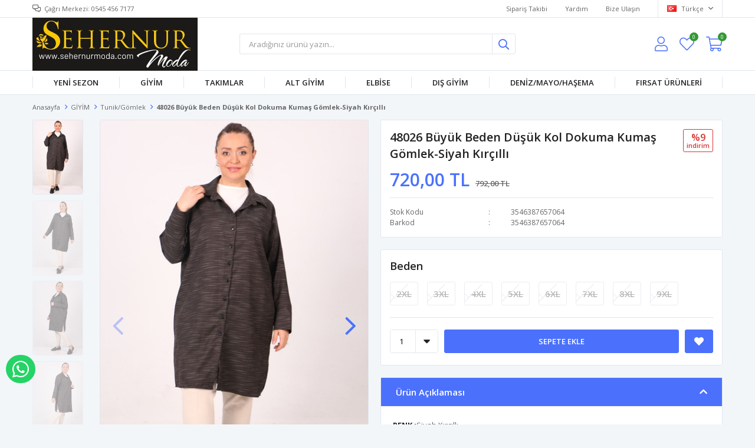

--- FILE ---
content_type: text/html; charset=utf-8
request_url: https://www.sehernurmoda.com/48026-buyuk-beden-dusuk-kol-dokuma-kumas-gomlek-siyah-kircilli-31651/
body_size: 15230
content:
<!DOCTYPE html>
<html lang="tr">
<head>
    <title>SEHERNUR MODA48026 B&#xFC;y&#xFC;k Beden D&#xFC;&#x15F;&#xFC;k Kol Dokuma Kuma&#x15F; G&#xF6;mlek-Siyah K&#x131;r&#xE7;&#x131;ll&#x131;</title>
    <meta http-equiv="Content-type" content="text/html;charset=UTF-8" />
    <meta name="description" content="Arad&#x131;&#x11F;&#x131;n&#x131;z b&#xFC;y&#xFC;k beden &#xFC;r&#xFC;nleri bulabilece&#x11F;iniz, an&#x131;nda sipari&#x15F; verip h&#x131;zl&#x131; teslim alabilece&#x11F;iniz g&#xFC;venli ve kaliteli bir hizmeti ilke edinmi&#x15F; marka olarak hizmetinizdeyiz." />
    <meta name="keywords" content="b&#xFC;y&#xFC;k beden tunik, b&#xFC;y&#xFC;k beden ferace, b&#xFC;y&#xFC;k beden pantolon, b&#xFC;y&#xFC;k beden bayan, bayan b&#xFC;y&#xFC;k beden" />
    <meta name="viewport" content="width=device-width, initial-scale=1, shrink-to-fit=no, user-scalable=no">
    <link rel="shortcut icon" href="/favicon.ico">

    <meta name="robots" content="index, follow">
    <meta property="og:type" content="product" />
<meta property="og:title" content="48026 B&#xFC;y&#xFC;k Beden D&#xFC;&#x15F;&#xFC;k Kol Dokuma Kuma&#x15F; G&#xF6;mlek-Siyah K&#x131;r&#xE7;&#x131;ll&#x131;" />
<meta property="og:description" content="" />
<meta property="og:image" content="https://www.sehernurmoda.com/i/l/013/0133889_48026-buyuk-beden-dusuk-kol-dokuma-kumas-gomlek-siyah-kircilli.jpeg" />
<meta property="og:image:url" content="https://www.sehernurmoda.com/i/l/013/0133889_48026-buyuk-beden-dusuk-kol-dokuma-kumas-gomlek-siyah-kircilli.jpeg" />
<meta property="og:url" content="https://www.sehernurmoda.com/48026-buyuk-beden-dusuk-kol-dokuma-kumas-gomlek-siyah-kircilli-31651/" />
<meta property="og:site_name" content="SEHERNUR MODA" />
<meta property="twitter:card" content="summary" />
<meta property="twitter:site" content="SEHERNUR MODA" />
<meta property="twitter:title" content="48026 B&#xFC;y&#xFC;k Beden D&#xFC;&#x15F;&#xFC;k Kol Dokuma Kuma&#x15F; G&#xF6;mlek-Siyah K&#x131;r&#xE7;&#x131;ll&#x131;" />
<meta property="twitter:description" content="" />
<meta property="twitter:image" content="https://www.sehernurmoda.com/i/l/013/0133889_48026-buyuk-beden-dusuk-kol-dokuma-kumas-gomlek-siyah-kircilli.jpeg" />
<meta property="twitter:url" content="https://www.sehernurmoda.com/48026-buyuk-beden-dusuk-kol-dokuma-kumas-gomlek-siyah-kircilli-31651/" />

    
    <link href="/Themes/Default/Content/css/global.min.css?v=24010101" rel="stylesheet" type="text/css" />
<link href="https://fonts.googleapis.com/css?family=Open+Sans:300,400,600,700&display=swap?v=24010101" rel="stylesheet" type="text/css" />
<link href="/Themes/Default/Content/css/pages/product-simple.min.css?v=24010101" rel="stylesheet" type="text/css" />
<link href="/Themes/Default/Content/css/components/header.min.css?v=24010101" rel="stylesheet" type="text/css" />
<link href="/Themes/Default/Content/css/components/mobile-menu.min.css?v=24010101" rel="stylesheet" type="text/css" />
<link href="/Themes/Default/Content/css/components/menu.min.css?v=24010101" rel="stylesheet" type="text/css" />

    
    <script src="/lib/jquery/jquery-3.6.0.min.js?v=24010101" type="text/javascript"></script>

    <meta name="facebook-domain-verification" content="sgmsxakhv7gsq6l1zk1aqh9olad0y2" />
<meta name="facebook-domain-verification" content="dm0ka9dxaxbpubcwx4vwrdstel4xjs" />
<meta name="google-site-verification" content="9o8tSpCo7lHE0Dv3uczQZ7xsxxhWKjKDnqwwuwGvUVo" />
<!-- Global site tag (gtag.js) - Google Analytics -->
<script async src='https://www.googletagmanager.com/gtag/js?id=UA-215968088-1'></script>
<script>
    window.dataLayer = window.dataLayer || [];
    function gtag(){dataLayer.push(arguments);}
    gtag('js', new Date());

    gtag('config', 'UA-215968088-1');
    
    
</script>

<!-- Facebook Pixel Code -->
<script>
  !function(f,b,e,v,n,t,s)
  {if(f.fbq)return;n=f.fbq=function(){n.callMethod?
  n.callMethod.apply(n,arguments):n.queue.push(arguments)};
  if(!f._fbq)f._fbq=n;n.push=n;n.loaded=!0;n.version='2.0';
  n.queue=[];t=b.createElement(e);t.async=!0;
  t.src=v;s=b.getElementsByTagName(e)[0];
  s.parentNode.insertBefore(t,s)}(window, document,'script',
  'https://connect.facebook.net/en_US/fbevents.js');
  fbq('init', '592990491766754',{'external_id': '3221e157-6185-4f66-9245-d21ee9070622'});
  fbq('track', 'PageView');
  fbq('track', 'ViewContent', {
                content_name: '48026 Büyük Beden Düşük Kol Dokuma Kumaş Gömlek-Siyah Kırçıllı',
                content_category: 'GİYİM - Tunik/Gömlek',
                content_ids: ['31651'],
                content_type: 'product',
                value: 720.00,
                currency: 'TRY'
            }, {eventID: '2026012409_3221e157-6185-4f66-9245-d21ee9070622_ViewContent_31651'});
</script>
<!-- End Facebook Pixel Code -->


    <link rel="canonical" href="https://www.sehernurmoda.com/48026-buyuk-beden-dusuk-kol-dokuma-kumas-gomlek-siyah-kircilli-31651/" />

    

</head>
<body>
    <input name="__RequestVerificationToken" type="hidden" value="CfDJ8Df1gPeV3BpFvz52ALjHeTKHJkh46khIELbTV_2PU2l-HGtKp3p6fezzG5njViZIP0fUN7a2ZjKXOdqRzAY__taL3gpRfHwzi8oOV35E8dGdd4N_dT1BfZipOs7uSjGLpRmlnP9_kryFWt9CBqsfq30" />
    

<div class="header">
    <div class="header-top">
        <div class="header-top-container">
            <span class="info">Çağrı Merkezi: 0545 456 7177</span>
            <div class="header-top-links">
                <a href="/siparis-takibi/">Sipariş Takibi</a>
                <a href="/yardim/">Yardım</a>
                <a href="/bize-ulasin/">Bize Ulaşın</a>
                <div class="languageSelector dropdown-wrapper">
                    <span class="dropdown-toggle">
                        <img alt="T&#xFC;rk&#xE7;e" src="/i/f/tr.png">
                        T&#xFC;rk&#xE7;e
                    </span>
                    <ul class="dropdown-menu">
                        
<div class="language-list">
    <ul>
    </ul>
</div>

                        
<div class="country-selector">
    <span>Teslimat Ülkesi :</span>
        <select id="countryid" name="countryid" onchange="change_country(this.value);"><option selected="selected" value="https://www.sehernurmoda.com/ulke-degistir/79/?returnurl=%2F48026-buyuk-beden-dusuk-kol-dokuma-kumas-gomlek-siyah-kircilli-31651%2F">T&#xFC;rkiye</option>
</select>
</div>


                    </ul>
                </div>
            </div>
        </div>
    </div>
    <div class="header-main">
        <div class="header-main-container">
            <div class="header-mobile-menu dropdown-wrapper">
                <span class="mobile-menu-open dropdown-toggle"></span>
                <div class="mobile-menu dropdown-menu">
    <div class="mobile-menu-header">
        <span id="headerData" data-menu="main-menu">Tüm Kategoriler</span>
        <span class="dropdown-close"></span>
    </div>
    <ul>
        

<li data-menu="1">

        <a href="/yeni-urunler/" title="YEN&#x130; SEZON ">
            YEN&#x130; SEZON 
        </a>
</li>



<li data-menu="3">

        <span>
            G&#x130;Y&#x130;M
        </span>
        <ul>


<li data-menu="10">

        <a href="/tunik/" title="Tunik/G&#xF6;mlek">
            Tunik/G&#xF6;mlek
        </a>
</li>



<li data-menu="12">

        <a href="/yelek/" title="Yelek">
            Yelek
        </a>
</li>



<li data-menu="17">

        <a href="/body/" title="Body">
            Body
        </a>
</li>



<li data-menu="42">

        <a href="/sweat/" title="Sweat">
            Sweat
        </a>
</li>



<li data-menu="16">

        <a href="/tisort/" title="Ti&#x15F;&#xF6;rt">
            Ti&#x15F;&#xF6;rt
        </a>
</li>

            <li>
                <a href="/giyim/" title="G&#x130;Y&#x130;M">
                    Tümünü İncele
                </a>
            </li>
        </ul>
</li>



<li data-menu="6">

        <span>
            TAKIMLAR
        </span>
        <ul>


<li data-menu="13">

        <a href="/pantolonlu-takim/" title="Pantolonlu Tak&#x131;m">
            Pantolonlu Tak&#x131;m
        </a>
</li>



<li data-menu="14">

        <a href="/uclu-takim/" title="&#xDC;&#xE7;l&#xFC; Tak&#x131;m">
            &#xDC;&#xE7;l&#xFC; Tak&#x131;m
        </a>
</li>



<li data-menu="15">

        <a href="/yelekli-takim/" title="&#x130;&#xE7;li - D&#x131;&#x15F;l&#x131; Tak&#x131;m">
            &#x130;&#xE7;li - D&#x131;&#x15F;l&#x131; Tak&#x131;m
        </a>
</li>



<li data-menu="23">

        <a href="/esofman-takimi-2/" title="E&#x15F;ofman Tak&#x131;m&#x131;">
            E&#x15F;ofman Tak&#x131;m&#x131;
        </a>
</li>



<li data-menu="24">

        <a href="/elbiseli-takim/" title="Elbiseli Tak&#x131;m">
            Elbiseli Tak&#x131;m
        </a>
</li>



<li data-menu="25">

        <a href="/pijama-takimi/" title="Pijama Tak&#x131;m&#x131;">
            Pijama Tak&#x131;m&#x131;
        </a>
</li>

            <li>
                <a href="/takimlar/" title="TAKIMLAR">
                    Tümünü İncele
                </a>
            </li>
        </ul>
</li>



<li data-menu="9">

        <span>
            ALT G&#x130;Y&#x130;M
        </span>
        <ul>


<li data-menu="26">

        <a href="/pantolon-2/" title="Pantolon">
            Pantolon
        </a>
</li>



<li data-menu="27">

        <a href="/esofman-alti/" title="E&#x15F;ofman Alt&#x131;">
            E&#x15F;ofman Alt&#x131;
        </a>
</li>



<li data-menu="28">

        <a href="/tayt/" title="Tayt">
            Tayt
        </a>
</li>



<li data-menu="29">

        <a href="/etek/" title="Etek">
            Etek
        </a>
</li>

            <li>
                <a href="" title="ALT G&#x130;Y&#x130;M">
                    Tümünü İncele
                </a>
            </li>
        </ul>
</li>



<li data-menu="5">

        <span>
            ELB&#x130;SE
        </span>
        <ul>


<li data-menu="30">

        <a href="/elbise/" title="Elbise">
            Elbise
        </a>
</li>



<li data-menu="31">

        <a href="/abiye-2/" title="Abiye">
            Abiye
        </a>
</li>



<li data-menu="33">

        <a href="/abiye-takim/" title="Abiye Tak&#x131;m">
            Abiye Tak&#x131;m
        </a>
</li>

            <li>
                <a href="/abiye/" title="ELB&#x130;SE">
                    Tümünü İncele
                </a>
            </li>
        </ul>
</li>



<li data-menu="4">

        <span>
            DI&#x15E; G&#x130;Y&#x130;M
        </span>
        <ul>


<li data-menu="7">

        <a href="/kap/" title="Kap/Kaban">
            Kap/Kaban
        </a>
</li>



<li data-menu="18">

        <a href="/pardesuferace/" title="Pardes&#xFC;/Ferace">
            Pardes&#xFC;/Ferace
        </a>
</li>



<li data-menu="19">

        <a href="/hirkaceket/" title="H&#x131;rka/Ceket">
            H&#x131;rka/Ceket
        </a>
</li>



<li data-menu="21">

        <a href="/trenckot/" title="Tren&#xE7;kot">
            Tren&#xE7;kot
        </a>
</li>



<li data-menu="22">

        <a href="/pancosal/" title="Pan&#xE7;o/&#x15E;al">
            Pan&#xE7;o/&#x15E;al
        </a>
</li>

            <li>
                <a href="/dis-giyim-2/" title="DI&#x15E; G&#x130;Y&#x130;M">
                    Tümünü İncele
                </a>
            </li>
        </ul>
</li>



<li data-menu="43">

        <a href="/denizmayohasema/" title="DEN&#x130;Z/MAYO/HA&#x15E;EMA">
            DEN&#x130;Z/MAYO/HA&#x15E;EMA
        </a>
</li>



<li data-menu="32">

        <a href="/firsa-urunleri/" title="FIRSAT &#xDC;R&#xDC;NLER&#x130;">
            FIRSAT &#xDC;R&#xDC;NLER&#x130;
        </a>
</li>

    </ul>
</div>


            </div>
            <div class="header-logo">
                <a href="/">
    <img title="SEHERNUR MODA" alt="SEHERNUR MODA" src="/logo.png" style="max-width: 280px; max-height: 90px;">
</a>
            </div>
            <div class="header-search">
                
<form method="get" class="small-search-box-form-559156382" action="/arama/">
    <input class="input"
           onkeyup="SearchKeyup(this, event)"
           onkeydown="SearchKeyDown(this, event)"
           autocomplete="off"
           name="q"
           type="text"
           placeholder="Aradığınız ürünü yazın...">

    <button class="button-search" type="submit"></button>

    <div class="search-results"></div>

        
</form>



            </div>
            <div class="header-links">
                <div class="button-search dropdown-wrapper">
                    <span class="dropdown-toggle">
                    </span>
                    <div class="dropdown-menu">
                        <div class="dropdown-header">
                            <span class="title">Arama</span>
                            <span class="dropdown-close"></span>
                        </div>
                        
<form method="get" class="small-search-box-form-979714552" action="/arama/">
    <input class="input"
           onkeyup="SearchKeyup(this, event)"
           onkeydown="SearchKeyDown(this, event)"
           autocomplete="off"
           name="q"
           type="text"
           placeholder="Aradığınız ürünü yazın...">

    <button class="button-search" type="submit"></button>

    <div class="search-results"></div>

        
</form>



                    </div>
                </div>
                

                <div class="button-user dropdown-wrapper">
                    <span class="dropdown-toggle">
                        Hesabım
                        <span class="qty-bubble selected-lang">tr</span>
                    </span>
                    <div class="user-nav dropdown-menu">
                        <div class="dropdown-header">
    <span class="title">Hesabım</span>
    <span class="dropdown-close"></span>
</div>
<div class="dropdown-menu-contents">

        <a class="userlink-login" href="/kullanici-giris/">
            Giriş Yap
        </a>
        <a class="userlink-register" href="/kullanici-kayit/">
            Üye Ol
        </a>
        <a class="userlink-wishlist" href="/favorilerim/">
            Favorilerim
        </a>
        <a class="userlink-ordertracking" href="/siparis-takibi/">
            Sipariş Takibi
        </a>
    </div>
                        <div class="nav-bottom">
                            
<div class="language-list">
    <ul>
    </ul>
</div>

                            
<div class="country-selector">
    <span>Teslimat Ülkesi :</span>
        <select id="countryid" name="countryid" onchange="change_country(this.value);"><option selected="selected" value="https://www.sehernurmoda.com/ulke-degistir/79/?returnurl=%2F48026-buyuk-beden-dusuk-kol-dokuma-kumas-gomlek-siyah-kircilli-31651%2F">T&#xFC;rkiye</option>
</select>
</div>


                        </div>
                    </div>
                </div>
                
<div class="button-wishlist">
    <a href="/favorilerim/">
        Favorilerim
        <span class="qty-bubble qty-wishlist">0</span>
    </a>
</div>

<div class="button-cart dropdown-wrapper">
    <span class="dropdown-toggle">
        Alışveriş Sepetim
        <span class="qty-bubble qty-cart">0</span>
    </span>
    <div class="flyout-cart-wrapper dropdown-menu">
    </div>
</div>

<script>
    $(document).ready(function () {
        $('.button-cart.dropdown-wrapper').click(function () {
            if ($('.flyout-cart-wrapper.dropdown-menu').html().trim().length == 0) {
                $(".flyout-cart-wrapper").html('Lütfen Bekleyin...');
                var postData = {};
                addAntiForgeryToken(postData);
                $.ajax({
                      cache: false,
                      type: "POST",
                      data: postData,
                      url: '/sepet-getir/',
                      success: function (result) { $(".flyout-cart-wrapper").html(result); }
                });
            }
        });
    });
</script>
            </div>

        </div>
    </div>
    <div class="header-menu">
        <div class="header-menu-container">
            
<ul>
    
<li class="one-level  ">
    <a href="/yeni-urunler/" target="_self" style="font-weight: bold; font-style: normal;">
        YEN&#x130; SEZON 
    </a>
</li>


<li class="one-level  has-sub">
    <a href="/giyim/" target="_self" style="font-weight: bold; font-style: normal;">
        G&#x130;Y&#x130;M
    </a>
            <ul>

<li class="one-level  ">
    <a href="/tunik/" target="_self" style="font-weight: normal; font-style: normal;">
        Tunik/G&#xF6;mlek
    </a>
</li>


<li class="one-level  ">
    <a href="/yelek/" target="_self" style="font-weight: normal; font-style: normal;">
        Yelek
    </a>
</li>


<li class="one-level  ">
    <a href="/body/" target="_self" style="font-weight: normal; font-style: normal;">
        Body
    </a>
</li>


<li class="one-level  ">
    <a href="/sweat/" target="_self" style="font-weight: normal; font-style: normal;">
        Sweat
    </a>
</li>


<li class="one-level  ">
    <a href="/tisort/" target="_self" style="font-weight: normal; font-style: normal;">
        Ti&#x15F;&#xF6;rt
    </a>
</li>

            </ul>
</li>


<li class="one-level  has-sub">
    <a href="/takimlar/" target="_self" style="font-weight: normal; font-style: normal;">
        TAKIMLAR
    </a>
            <ul>

<li class="one-level  ">
    <a href="/pantolonlu-takim/" target="_self" style="font-weight: normal; font-style: normal;">
        Pantolonlu Tak&#x131;m
    </a>
</li>


<li class="one-level  ">
    <a href="/uclu-takim/" target="_self" style="font-weight: normal; font-style: normal;">
        &#xDC;&#xE7;l&#xFC; Tak&#x131;m
    </a>
</li>


<li class="one-level  ">
    <a href="/yelekli-takim/" target="_self" style="font-weight: normal; font-style: normal;">
        &#x130;&#xE7;li - D&#x131;&#x15F;l&#x131; Tak&#x131;m
    </a>
</li>


<li class="one-level  ">
    <a href="/esofman-takimi-2/" target="_self" style="font-weight: normal; font-style: normal;">
        E&#x15F;ofman Tak&#x131;m&#x131;
    </a>
</li>


<li class="one-level  ">
    <a href="/elbiseli-takim/" target="_self" style="font-weight: normal; font-style: normal;">
        Elbiseli Tak&#x131;m
    </a>
</li>


<li class="one-level  ">
    <a href="/pijama-takimi/" target="_self" style="font-weight: normal; font-style: normal;">
        Pijama Tak&#x131;m&#x131;
    </a>
</li>

            </ul>
</li>


<li class="one-level  has-sub">
    <a href="" target="_self" style="font-weight: normal; font-style: normal;">
        ALT G&#x130;Y&#x130;M
    </a>
            <ul>

<li class="one-level  ">
    <a href="/pantolon-2/" target="_self" style="font-weight: normal; font-style: normal;">
        Pantolon
    </a>
</li>


<li class="one-level  ">
    <a href="/esofman-alti/" target="_self" style="font-weight: normal; font-style: normal;">
        E&#x15F;ofman Alt&#x131;
    </a>
</li>


<li class="one-level  ">
    <a href="/tayt/" target="_self" style="font-weight: normal; font-style: normal;">
        Tayt
    </a>
</li>


<li class="one-level  ">
    <a href="/etek/" target="_self" style="font-weight: normal; font-style: normal;">
        Etek
    </a>
</li>

            </ul>
</li>


<li class="one-level  has-sub">
    <a href="/abiye/" target="_self" style="font-weight: normal; font-style: normal;">
        ELB&#x130;SE
    </a>
            <ul>

<li class="one-level  ">
    <a href="/elbise/" target="_self" style="font-weight: normal; font-style: normal;">
        Elbise
    </a>
</li>


<li class="one-level  ">
    <a href="/abiye-2/" target="_self" style="font-weight: normal; font-style: normal;">
        Abiye
    </a>
</li>


<li class="one-level  ">
    <a href="/abiye-takim/" target="_self" style="font-weight: normal; font-style: normal;">
        Abiye Tak&#x131;m
    </a>
</li>

            </ul>
</li>


<li class="one-level  has-sub">
    <a href="/dis-giyim-2/" target="_self" style="font-weight: normal; font-style: normal;">
        DI&#x15E; G&#x130;Y&#x130;M
    </a>
            <ul>

<li class="one-level  ">
    <a href="/kap/" target="_self" style="font-weight: normal; font-style: normal;">
        Kap/Kaban
    </a>
</li>


<li class="one-level  ">
    <a href="/pardesuferace/" target="_self" style="font-weight: normal; font-style: normal;">
        Pardes&#xFC;/Ferace
    </a>
</li>


<li class="one-level  ">
    <a href="/hirkaceket/" target="_self" style="font-weight: normal; font-style: normal;">
        H&#x131;rka/Ceket
    </a>
</li>


<li class="one-level  ">
    <a href="/trenckot/" target="_self" style="font-weight: normal; font-style: normal;">
        Tren&#xE7;kot
    </a>
</li>


<li class="one-level  ">
    <a href="/pancosal/" target="_self" style="font-weight: normal; font-style: normal;">
        Pan&#xE7;o/&#x15E;al
    </a>
</li>

            </ul>
</li>


<li class="one-level  ">
    <a href="/denizmayohasema/" target="_self" style="font-weight: normal; font-style: normal;">
        DEN&#x130;Z/MAYO/HA&#x15E;EMA
    </a>
</li>


<li class="one-level  ">
    <a href="/firsa-urunleri/" target="_self" style="font-weight: normal; font-style: normal;">
        FIRSAT &#xDC;R&#xDC;NLER&#x130;
    </a>
</li>

</ul>



        </div>
    </div>
</div>





<div class="product-details-page">
    <form method="post" id="product-details-form" action="/48026-buyuk-beden-dusuk-kol-dokuma-kumas-gomlek-siyah-kircilli-31651/">
        <div class="breadcrumb-container">
    <div class="breadcrumb">
        <ul itemscope itemtype="http://schema.org/BreadcrumbList">
            <li>
                <span>
                    <a href="/">
                        <span>Anasayfa</span>
                    </a>
                </span>
                <span class="delimiter">></span>
            </li>
                            <li itemprop="itemListElement" itemscope itemtype="http://schema.org/ListItem">
                    <a href="/giyim/" itemprop="item">
                        <span itemprop="name">G&#x130;Y&#x130;M</span>
                    </a>
                    <span class="delimiter">></span>
                    <meta itemprop="position" content="1" />
                </li>
                <li itemprop="itemListElement" itemscope itemtype="http://schema.org/ListItem">
                    <a href="/tunik/" itemprop="item">
                        <span itemprop="name">Tunik/G&#xF6;mlek</span>
                    </a>
                    <span class="delimiter">></span>
                    <meta itemprop="position" content="2" />
                </li>

            <li itemprop="itemListElement" itemscope itemtype="http://schema.org/ListItem">
                <strong class="current-item" itemprop="name">48026 B&#xFC;y&#xFC;k Beden D&#xFC;&#x15F;&#xFC;k Kol Dokuma Kuma&#x15F; G&#xF6;mlek-Siyah K&#x131;r&#xE7;&#x131;ll&#x131;</strong>
                <span itemprop="item" itemscope itemtype="http://schema.org/Thing"
                      id="/48026-buyuk-beden-dusuk-kol-dokuma-kumas-gomlek-siyah-kircilli-31651/">
                </span>
                <meta itemprop="position" content="3" />
            </li>
        </ul>
    </div>
</div>
        <div class="product-details-container" itemscope itemtype="http://schema.org/Product" data-productid="31651">
            <div class="gallery gallery-fixed">
    <div class="product-slider product-slider-inner left">
            <div class="swiper-master gallery-thumbs">
                <div class="swiper-wrapper">
                                            <div class="swiper-slide"><img itemprop="image" src="https://www.sehernurmoda.com/i/l/013/0133889_48026-buyuk-beden-dusuk-kol-dokuma-kumas-gomlek-siyah-kircilli.jpeg" alt="48026 B&#xFC;y&#xFC;k Beden D&#xFC;&#x15F;&#xFC;k Kol Dokuma Kuma&#x15F; G&#xF6;mlek-Siyah K&#x131;r&#xE7;&#x131;ll&#x131;" title="48026 B&#xFC;y&#xFC;k Beden D&#xFC;&#x15F;&#xFC;k Kol Dokuma Kuma&#x15F; G&#xF6;mlek-Siyah K&#x131;r&#xE7;&#x131;ll&#x131;" /></div>
                        <div class="swiper-slide"><img itemprop="image" src="https://www.sehernurmoda.com/i/l/013/0133880_48026-buyuk-beden-dusuk-kol-dokuma-kumas-gomlek-siyah-kircilli.jpeg" alt="48026 B&#xFC;y&#xFC;k Beden D&#xFC;&#x15F;&#xFC;k Kol Dokuma Kuma&#x15F; G&#xF6;mlek-Siyah K&#x131;r&#xE7;&#x131;ll&#x131;" title="48026 B&#xFC;y&#xFC;k Beden D&#xFC;&#x15F;&#xFC;k Kol Dokuma Kuma&#x15F; G&#xF6;mlek-Siyah K&#x131;r&#xE7;&#x131;ll&#x131;" /></div>
                        <div class="swiper-slide"><img itemprop="image" src="https://www.sehernurmoda.com/i/l/013/0133885_48026-buyuk-beden-dusuk-kol-dokuma-kumas-gomlek-siyah-kircilli.jpeg" alt="48026 B&#xFC;y&#xFC;k Beden D&#xFC;&#x15F;&#xFC;k Kol Dokuma Kuma&#x15F; G&#xF6;mlek-Siyah K&#x131;r&#xE7;&#x131;ll&#x131;" title="48026 B&#xFC;y&#xFC;k Beden D&#xFC;&#x15F;&#xFC;k Kol Dokuma Kuma&#x15F; G&#xF6;mlek-Siyah K&#x131;r&#xE7;&#x131;ll&#x131;" /></div>
                        <div class="swiper-slide"><img itemprop="image" src="https://www.sehernurmoda.com/i/l/013/0133874_48026-buyuk-beden-dusuk-kol-dokuma-kumas-gomlek-siyah-kircilli.jpeg" alt="48026 B&#xFC;y&#xFC;k Beden D&#xFC;&#x15F;&#xFC;k Kol Dokuma Kuma&#x15F; G&#xF6;mlek-Siyah K&#x131;r&#xE7;&#x131;ll&#x131;" title="48026 B&#xFC;y&#xFC;k Beden D&#xFC;&#x15F;&#xFC;k Kol Dokuma Kuma&#x15F; G&#xF6;mlek-Siyah K&#x131;r&#xE7;&#x131;ll&#x131;" /></div>
                        <div class="swiper-slide"><img itemprop="image" src="https://www.sehernurmoda.com/i/l/013/0133883_48026-buyuk-beden-dusuk-kol-dokuma-kumas-gomlek-siyah-kircilli.jpeg" alt="48026 B&#xFC;y&#xFC;k Beden D&#xFC;&#x15F;&#xFC;k Kol Dokuma Kuma&#x15F; G&#xF6;mlek-Siyah K&#x131;r&#xE7;&#x131;ll&#x131;" title="48026 B&#xFC;y&#xFC;k Beden D&#xFC;&#x15F;&#xFC;k Kol Dokuma Kuma&#x15F; G&#xF6;mlek-Siyah K&#x131;r&#xE7;&#x131;ll&#x131;" /></div>
                </div>
            </div>
            <div class="swiper-master gallery-top">
                

                <div class="swiper-wrapper">
                                            <div class="swiper-slide">
                            <a data-fancybox="gallery" href="https://www.sehernurmoda.com/i/l/013/0133889_48026-buyuk-beden-dusuk-kol-dokuma-kumas-gomlek-siyah-kircilli.jpeg"> <img src="https://www.sehernurmoda.com/i/l/013/0133889_48026-buyuk-beden-dusuk-kol-dokuma-kumas-gomlek-siyah-kircilli.jpeg" alt="48026 B&#xFC;y&#xFC;k Beden D&#xFC;&#x15F;&#xFC;k Kol Dokuma Kuma&#x15F; G&#xF6;mlek-Siyah K&#x131;r&#xE7;&#x131;ll&#x131;" title="48026 B&#xFC;y&#xFC;k Beden D&#xFC;&#x15F;&#xFC;k Kol Dokuma Kuma&#x15F; G&#xF6;mlek-Siyah K&#x131;r&#xE7;&#x131;ll&#x131;" /></a>
                        </div>
                        <div class="swiper-slide">
                            <a data-fancybox="gallery" href="https://www.sehernurmoda.com/i/l/013/0133880_48026-buyuk-beden-dusuk-kol-dokuma-kumas-gomlek-siyah-kircilli.jpeg"> <img src="https://www.sehernurmoda.com/i/l/013/0133880_48026-buyuk-beden-dusuk-kol-dokuma-kumas-gomlek-siyah-kircilli.jpeg" alt="48026 B&#xFC;y&#xFC;k Beden D&#xFC;&#x15F;&#xFC;k Kol Dokuma Kuma&#x15F; G&#xF6;mlek-Siyah K&#x131;r&#xE7;&#x131;ll&#x131;" title="48026 B&#xFC;y&#xFC;k Beden D&#xFC;&#x15F;&#xFC;k Kol Dokuma Kuma&#x15F; G&#xF6;mlek-Siyah K&#x131;r&#xE7;&#x131;ll&#x131;" /></a>
                        </div>
                        <div class="swiper-slide">
                            <a data-fancybox="gallery" href="https://www.sehernurmoda.com/i/l/013/0133885_48026-buyuk-beden-dusuk-kol-dokuma-kumas-gomlek-siyah-kircilli.jpeg"> <img src="https://www.sehernurmoda.com/i/l/013/0133885_48026-buyuk-beden-dusuk-kol-dokuma-kumas-gomlek-siyah-kircilli.jpeg" alt="48026 B&#xFC;y&#xFC;k Beden D&#xFC;&#x15F;&#xFC;k Kol Dokuma Kuma&#x15F; G&#xF6;mlek-Siyah K&#x131;r&#xE7;&#x131;ll&#x131;" title="48026 B&#xFC;y&#xFC;k Beden D&#xFC;&#x15F;&#xFC;k Kol Dokuma Kuma&#x15F; G&#xF6;mlek-Siyah K&#x131;r&#xE7;&#x131;ll&#x131;" /></a>
                        </div>
                        <div class="swiper-slide">
                            <a data-fancybox="gallery" href="https://www.sehernurmoda.com/i/l/013/0133874_48026-buyuk-beden-dusuk-kol-dokuma-kumas-gomlek-siyah-kircilli.jpeg"> <img src="https://www.sehernurmoda.com/i/l/013/0133874_48026-buyuk-beden-dusuk-kol-dokuma-kumas-gomlek-siyah-kircilli.jpeg" alt="48026 B&#xFC;y&#xFC;k Beden D&#xFC;&#x15F;&#xFC;k Kol Dokuma Kuma&#x15F; G&#xF6;mlek-Siyah K&#x131;r&#xE7;&#x131;ll&#x131;" title="48026 B&#xFC;y&#xFC;k Beden D&#xFC;&#x15F;&#xFC;k Kol Dokuma Kuma&#x15F; G&#xF6;mlek-Siyah K&#x131;r&#xE7;&#x131;ll&#x131;" /></a>
                        </div>
                        <div class="swiper-slide">
                            <a data-fancybox="gallery" href="https://www.sehernurmoda.com/i/l/013/0133883_48026-buyuk-beden-dusuk-kol-dokuma-kumas-gomlek-siyah-kircilli.jpeg"> <img src="https://www.sehernurmoda.com/i/l/013/0133883_48026-buyuk-beden-dusuk-kol-dokuma-kumas-gomlek-siyah-kircilli.jpeg" alt="48026 B&#xFC;y&#xFC;k Beden D&#xFC;&#x15F;&#xFC;k Kol Dokuma Kuma&#x15F; G&#xF6;mlek-Siyah K&#x131;r&#xE7;&#x131;ll&#x131;" title="48026 B&#xFC;y&#xFC;k Beden D&#xFC;&#x15F;&#xFC;k Kol Dokuma Kuma&#x15F; G&#xF6;mlek-Siyah K&#x131;r&#xE7;&#x131;ll&#x131;" /></a>
                        </div>
                </div>
                    <div class="swiper-button-next swiper-button-white"></div>
                    <div class="swiper-button-prev swiper-button-white"></div>
            </div>
    </div>
</div>

            <div class="overview">
                <div class="overview-head">
                    <div class="product-name">
                        <h1 itemprop="name">48026 B&#xFC;y&#xFC;k Beden D&#xFC;&#x15F;&#xFC;k Kol Dokuma Kuma&#x15F; G&#xF6;mlek-Siyah K&#x131;r&#xE7;&#x131;ll&#x131;</h1>
                    </div>
                    <div class="prices">

<div class="product-price" itemprop="offers" itemscope itemtype="http://schema.org/Offer">
        <div class="product-price">
            <span itemprop="price" content="720.00" class="price-value-31651">
                720,00 TL
            </span>
        </div>
            <div class="product-old-price">
                <span>792,00 TL</span>
                    <div class="discount-label">
        <span class="discount-percentage">%9</span>
        <span> İNDİRİM</span>
    </div>

            </div>

        <meta itemprop="priceCurrency" content="TRY" />
</div>
                        
                    </div>
                    <div class="details">
                        
    <div class="sku" >
        <span class="label">Stok Kodu</span>
        <span class="value" itemprop="sku" id="sku-31651">3546387657064</span>
    </div>
    <div class="gtin" >
        <span class="label">Barkod</span>
        <span class="value" itemprop="gtin13" id="gtin-31651">3546387657064</span>
    </div>

                        
                        

    <link itemprop="availability" href="https://schema.org/OutOfStock" />

                        
<div class="delivery-date" style="display:none;">
    <span class="label">Tahmini Kargo Süresi</span>
    <span class="value" id="delivery-date-value-31651"></span>
</div>


                        

                    </div>
                </div>
                


                
                <div class="attributes">


        <div class="attribute-item">

            <div class="attribute-label" id="product_attribute_label_36644">
                <label class="text-prompt">
                    Beden
                </label>
                    <span class="required"></span>
                            </div>
            <div class="attribute-input" id="product_attribute_input_36644">
                            <ul class="radio-list">
                                                                    <li>
                                        <input id="product_attribute_36644_196514" type="radio" name="product_attribute_36644" data-qty="1,0000" data-prc="" value="196514" data-oos="True" data-combinationId="195289"
                                                disabled=True />
                                        <label for="product_attribute_36644_196514" class="attribute-value-out-of-stock">2XL</label>
                                    </li>
                                    <li>
                                        <input id="product_attribute_36644_196515" type="radio" name="product_attribute_36644" data-qty="0,0000" data-prc="" value="196515" data-oos="True" data-combinationId="195290"
                                                disabled=True />
                                        <label for="product_attribute_36644_196515" class="attribute-value-out-of-stock">3XL</label>
                                    </li>
                                    <li>
                                        <input id="product_attribute_36644_196516" type="radio" name="product_attribute_36644" data-qty="0,0000" data-prc="" value="196516" data-oos="True" data-combinationId="195291"
                                                disabled=True />
                                        <label for="product_attribute_36644_196516" class="attribute-value-out-of-stock">4XL</label>
                                    </li>
                                    <li>
                                        <input id="product_attribute_36644_196517" type="radio" name="product_attribute_36644" data-qty="0,0000" data-prc="" value="196517" data-oos="True" data-combinationId="195292"
                                                disabled=True />
                                        <label for="product_attribute_36644_196517" class="attribute-value-out-of-stock">5XL</label>
                                    </li>
                                    <li>
                                        <input id="product_attribute_36644_196518" type="radio" name="product_attribute_36644" data-qty="0,0000" data-prc="" value="196518" data-oos="True" data-combinationId="195293"
                                                disabled=True />
                                        <label for="product_attribute_36644_196518" class="attribute-value-out-of-stock">6XL</label>
                                    </li>
                                    <li>
                                        <input id="product_attribute_36644_196519" type="radio" name="product_attribute_36644" data-qty="0,0000" data-prc="" value="196519" data-oos="True" data-combinationId="195294"
                                                disabled=True />
                                        <label for="product_attribute_36644_196519" class="attribute-value-out-of-stock">7XL</label>
                                    </li>
                                    <li>
                                        <input id="product_attribute_36644_196520" type="radio" name="product_attribute_36644" data-qty="0,0000" data-prc="" value="196520" data-oos="True" data-combinationId="195295"
                                                disabled=True />
                                        <label for="product_attribute_36644_196520" class="attribute-value-out-of-stock">8XL</label>
                                    </li>
                                    <li>
                                        <input id="product_attribute_36644_196521" type="radio" name="product_attribute_36644" data-qty="0,0000" data-prc="" value="196521" data-oos="True" data-combinationId="195296"
                                                disabled=True />
                                        <label for="product_attribute_36644_196521" class="attribute-value-out-of-stock">9XL</label>
                                    </li>
                            </ul>
            </div>
        </div>
    

                    

                    <div class="buttons">
                            <div class="quantity-box">
        <div class="select">
            <select data-val="true" data-val-number="The field Products.Qty must be a number." data-val-required="The Products.Qty field is required." id="addtocart_31651_EnteredQuantity" name="addtocart_31651.EnteredQuantity">
                                    <option value="1">1</option>
                    <option value="2">2</option>
                    <option value="3">3</option>
                    <option value="4">4</option>
                    <option value="5">5</option>
                    <option value="6">6</option>
                    <option value="7">7</option>
                    <option value="8">8</option>
                    <option value="9">9</option>
                    <option value="10">10</option>
                    <option value="11">11</option>
                    <option value="12">12</option>
                    <option value="13">13</option>
                    <option value="14">14</option>
                    <option value="15">15</option>
                    <option value="16">16</option>
                    <option value="17">17</option>
                    <option value="18">18</option>
                    <option value="19">19</option>
                    <option value="20">20</option>
                    <option value="21">21</option>
                    <option value="22">22</option>
                    <option value="23">23</option>
                    <option value="24">24</option>
                    <option value="25">25</option>
                    <option value="26">26</option>
                    <option value="27">27</option>
                    <option value="28">28</option>
                    <option value="29">29</option>
                    <option value="30">30</option>
                    <option value="31">31</option>
                    <option value="32">32</option>
                    <option value="33">33</option>
                    <option value="34">34</option>
                    <option value="35">35</option>
                    <option value="36">36</option>
                    <option value="37">37</option>
                    <option value="38">38</option>
                    <option value="39">39</option>
                    <option value="40">40</option>
                    <option value="41">41</option>
                    <option value="42">42</option>
                    <option value="43">43</option>
                    <option value="44">44</option>
                    <option value="45">45</option>
                    <option value="46">46</option>
                    <option value="47">47</option>
                    <option value="48">48</option>
                    <option value="49">49</option>
                    <option value="50">50</option>
                    <option value="51">51</option>
                    <option value="52">52</option>
                    <option value="53">53</option>
                    <option value="54">54</option>
                    <option value="55">55</option>
                    <option value="56">56</option>
                    <option value="57">57</option>
                    <option value="58">58</option>
                    <option value="59">59</option>
                    <option value="60">60</option>
                    <option value="61">61</option>
                    <option value="62">62</option>
                    <option value="63">63</option>
                    <option value="64">64</option>
                    <option value="65">65</option>
                    <option value="66">66</option>
                    <option value="67">67</option>
                    <option value="68">68</option>
                    <option value="69">69</option>
                    <option value="70">70</option>
                    <option value="71">71</option>
                    <option value="72">72</option>
                    <option value="73">73</option>
                    <option value="74">74</option>
                    <option value="75">75</option>
                    <option value="76">76</option>
                    <option value="77">77</option>
                    <option value="78">78</option>
                    <option value="79">79</option>
                    <option value="80">80</option>
                    <option value="81">81</option>
                    <option value="82">82</option>
                    <option value="83">83</option>
                    <option value="84">84</option>
                    <option value="85">85</option>
                    <option value="86">86</option>
                    <option value="87">87</option>
                    <option value="88">88</option>
                    <option value="89">89</option>
                    <option value="90">90</option>
                    <option value="91">91</option>
                    <option value="92">92</option>
                    <option value="93">93</option>
                    <option value="94">94</option>
                    <option value="95">95</option>
                    <option value="96">96</option>
                    <option value="97">97</option>
                    <option value="98">98</option>
                    <option value="99">99</option>
                    <option value="100">100</option>
            </select>
        </div>
    </div>

                        
<div class="add-to-cart" id="addToCart">
    <button type="button" id="add-to-cart-button-31651" class="button add-to-cart-button" data-productid="31651" onclick="AjaxCart.addproducttocart_details('/sepete-ekle/urun/31651/', '#product-details-form', this);return false;">
        <span>Sepete Ekle</span>
    </button>
    
</div>

                        <div class="wishlist">
    <button class="add-to-wishlist-button" type="button" id="add-to-wishlist-button-31651" data-productid="31651" onclick="AjaxCart.addproducttowishlist('/favorilere-ekle/31651/', this);return false;">
    </button>
</div>

                    </div>
                </div>
                
<div class="accordion-container">
    <div class="accordions">
        <section class="accordion-menu">
            <span class="accordion-title active" data-target="accordion-fulldescription">Ürün Açıklaması</span>
            <div class="accordion-item accordion-fulldescription active">
                    <div class="full-description" itemprop="description">
                        <p><strong>RENK :</strong>Siyah Kırçıllı</p>
<p><strong>KALIP : </strong>2XL</p>
<p><strong>KUMAŞ : </strong>Dokuma Kumaş<strong> </strong> (%100 Polyester)</p>
<p><strong>MEVSİM : </strong>İlkbahar/Yaz</p>
<p>*Konsept çekimlerden dolayı renk tonu farkı olabilir.</p>
<p><span class="col col-12 col-sm-12"><strong>KIYAFET ÖLÇÜLERİ</strong></span></p>
<p><span class="standart"><strong>BOYU:</strong>96 cm<strong> </strong></span><strong class="standart">GÖĞÜS GENİŞLİĞİ :</strong>132 cm  <strong>KOL ÇAPI:</strong>46 cm</p>
<div><strong class="standart">BEL GENİŞLİĞİ :</strong>130  cm <strong class="standart">BASEN GENİŞLİĞİ :</strong>130 cm  </div>
<div>
<p> </p>
<p><strong>Manken Ölçüleri</strong></p>
<p><strong class="standart">BEL GENİŞLİĞİ :</strong>88 cm  <strong class="standart">GÖĞÜS GENİŞLİĞİ :</strong>105 cm  <strong class="standart">BASEN :</strong>116 cm</p>
<p><strong class="standart">BOY :</strong>170 cm <strong class="standart">TOPUKLU BOY :</strong>175 cm </p>
</div>
                    </div>
            </div>

        </section>
    </div>
</div>


            </div>
        </div>
        
        
    <input name="__RequestVerificationToken" type="hidden" value="CfDJ8Df1gPeV3BpFvz52ALjHeTKHJkh46khIELbTV_2PU2l-HGtKp3p6fezzG5njViZIP0fUN7a2ZjKXOdqRzAY__taL3gpRfHwzi8oOV35E8dGdd4N_dT1BfZipOs7uSjGLpRmlnP9_kryFWt9CBqsfq30" /></form>
</div>



<div class="copyright">
    <div class="copyright-container">
        <span>
            <a href="https://www.faprika.com" class="brand" target="_blank">
                <svg id="logo" xmlns="http://www.w3.org/2000/svg" width="70" viewBox="0 0 150 38.631">
                    <path d="M0,0H150V38.631H0Z" fill="none"></path>
                    <path d="M378.6,14.187A18.263,18.263,0,1,1,360.336,32.45,18.269,18.269,0,0,1,378.6,14.187Z" transform="translate(-321.729 -12.667)" fill="#fff"></path>
                    <path d="M163,5.972a3.63,3.63,0,0,1-3.7,3.7,3.714,3.714,0,0,1-3.8-3.7,3.7,3.7,0,0,1,3.8-3.6A3.607,3.607,0,0,1,163,5.972Zm-6.5,0a2.7,2.7,0,1,0,5.4,0,2.653,2.653,0,0,0-2.7-2.8A2.712,2.712,0,0,0,156.5,5.972Zm2.2,1.8h-.9v-3.5c.3,0,.8-.1,1.4-.1a1.876,1.876,0,0,1,1.3.3,1.039,1.039,0,0,1,.4.8c0,.4-.3.7-.8.8.4.1.6.4.7.9a1.578,1.578,0,0,0,.3.8H160a2.2,2.2,0,0,1-.3-.8c-.1-.4-.3-.5-.6-.5h-.4v1.3Zm0-2h.4c.4,0,.7-.2.7-.5s-.2-.5-.7-.5h-.4ZM19.4,32.472v-17.6H16.8v-2.5h2.5v-1.2c0-2.2.3-4.4,1.8-6.1a5.45,5.45,0,0,1,4-1.7,5.511,5.511,0,0,1,2.5.5l-.5,2.5a3.689,3.689,0,0,0-1.7-.3c-2.3,0-2.8,2.5-2.8,5.1v1.2h3.7v2.5H22.6v17.7H19.4Zm75-14.9c0-1.7-.1-3.7-.2-5.2h2.9l.2,3.2h.1c.7-1.9,2.4-3.5,4.2-3.5h.7v3.3h-.7c-2,0-3.5,1.9-3.9,4.2a10.276,10.276,0,0,0-.1,1.8v11.1H94.4Zm19.4-10.4a1.916,1.916,0,0,1-2,2.1,1.88,1.88,0,0,1-1.8-2.1,1.909,1.909,0,1,1,3.8,0Zm-3.4,25.3v-20.1h3.2v20.1Zm16.1-10.7c.5-.8.8-1.6,1.2-2.2l4-7.1h3.4l-5.3,8.5,5.8,11.6H132l-4.4-9.5-1.1,1.9v7.6h-3.2V3.772h3.2v18Zm-79.4,10.7h3.1l-2.4-7.2h.9v-2.3H47l-4.6-13.4H38.8l-4.5,13.4H32.7v2.3h.8l-2.4,7.2h3l2.4-7.2h8.1Zm-7.7-16c.4-1.4.8-2.8,1.1-4.1h.1q.45,1.95,1.2,4.2l2.2,6.6H37.1Zm117.2,16h3.1l-2.4-7.2h.9v-2.3h-1.6L152,9.572h-3.6l-4.5,13.4h-1.6v2.3h.8l-2.4,7.2h3l2.4-7.2h8.1Zm-7.7-16c.4-1.4.8-2.8,1.2-4.1h.1q.45,1.95,1.2,4.2l2.2,6.6h-6.9l2.2-6.7Z" transform="translate(-15 -2.114)"></path>
                    <path d="M376.9,10.807a18.522,18.522,0,0,0-18.5,18.5,18.276,18.276,0,0,0,9.1,15.9v-19.4c0-2.6-.1-4.7-.2-6.6h3.3l.2,3.4h.1a7.828,7.828,0,0,1,7.1-3.9c4.9,0,8.5,4.1,8.5,10.2,0,7.2-4.4,10.8-9.1,10.8a7.033,7.033,0,0,1-6.2-3.2H371v10.2a18.711,18.711,0,0,0,5.9,1,18.45,18.45,0,1,0,0-36.9Z" transform="translate(-320 -9.649)" fill="#4b71fc"></path>
                    <path d="M482.533,127.84c3.9,0,6.1-3.2,6.1-7.8,0-4-2.1-7.5-6-7.5a5.813,5.813,0,0,0-5.5,4.5,7.723,7.723,0,0,0-.2,1.5v3.4a7.722,7.722,0,0,0,.2,1.5A5.3,5.3,0,0,0,482.533,127.84Z" transform="translate(-425.833 -100.482)" fill="#4b71fc"></path>
                </svg>
            </a><span> | </span>Profesyonel <a href="https://www.faprika.com" title="e-ticaret" target="_blank">e-ticaret</a> sistemleri ile hazırlanmıştır.
        </span>
    </div>
</div>


    <link href="/Themes/Default/Content/css/plugins/toastr.min.css?v=24010101" rel="stylesheet" type="text/css" />
<link href="/lib/swiper/4.4.5/css/swiper.min.css?v=24010101" rel="stylesheet" type="text/css" />
<link href="/lib/fancybox/3/jquery.fancybox.min.css?v=24010101" rel="stylesheet" type="text/css" />
<link href="/Themes/Default/Content/css/components/copyright.min.css?v=24010101" rel="stylesheet" type="text/css" />

    <script src="/lib/jquery-validate/jquery.validate-v1.17.0/jquery.validate.min.js?v=24010101" type="text/javascript"></script>
<script src="/lib/jquery-validate/jquery.validate.unobtrusive-v3.2.10/jquery.validate.unobtrusive.min.js?v=24010101" type="text/javascript"></script>
<script src="/lib/jquery-migrate/jquery-migrate-3.0.1.min.js?v=24010101" type="text/javascript"></script>
<script src="/lib/css-browser-selector-master/css_browser_selector.min.js?v=24010101" type="text/javascript"></script>
<script src="/lib/js.cookie/js.cookie.min.js?v=24010101" type="text/javascript"></script>
<script src="/Themes/Default/Content/js/main.min.js?v=24010101" type="text/javascript"></script>
<script src="/lib/responsive-toolkit/responsive-toolkit.min.js?v=24010101" type="text/javascript"></script>
<script src="/js/public.common.min.js?v=24010101" type="text/javascript"></script>
<script src="/js/public.ajaxcart.min.js?v=24010101" type="text/javascript"></script>
<script src="/js/public.dropdownmenu.min.js?v=24010101" type="text/javascript"></script>
<script src="/lib/jquery-modal/jquery-modal.min.js?v=24010101" type="text/javascript"></script>
<script src="/lib/toastr/2.1.4/toastr.min.js?v=24010101" type="text/javascript"></script>
<script src="/lib/jquery-simpleaccordion/jquery-simpleaccordion.min.js?v=24010101" type="text/javascript"></script>
<script src="/lib/fancybox/3/jquery.fancybox.min.js?v=24010101" type="text/javascript"></script>
<script src="/lib/swiper/4.4.5/js/swiper.min.js?v=24010101" type="text/javascript"></script>
<script src="/lib/sticky-sidebar/ResizeSensor.min.js?v=24010101" type="text/javascript"></script>
<script src="/lib/sticky-sidebar/sticky-sidebar.min.js?v=24010101" type="text/javascript"></script>

    <script>
    AjaxCart.init('.header-links .qty-cart', '.header-links .qty-wishlist', '.flyout-cart');
</script>
<script>
    function change_country(value) {
        if (confirm('Ülkelere göre fiyatlar, kampanyalar değişebilir. Lütfen doğru teslimat ülkesi seçtiğinizden emin olun.')) {
            setLocation(value);
        }
    }
</script>
<script>
            $(document).ready(function () {
                $(".small-search-box-form-979714552").on("submit", function (e) {
                    var $input = $(this).find(".input");
                    if ($input.val() == "") {
                        $input.trigger('focus');
                        e.preventDefault();
                    }
                });
            });

            var timer;
            function SearchKeyup(el, e) {
                //enter keyup
                if (e.which == 13) {
                    e.preventDefault();
                    return false;
                }
                timer = setTimeout(function () {
                    var $input = $(el);
                    var $button = $input.siblings(".button-search");
                    var $result = $input.siblings(".search-results");
                    var term = $input.val();

                    if ($.trim(term).length > 3) {
                        $button.addClass('ajax-loading');
                        $.get('/hizli-arama/', { term: term }, function (data) {
                            $button.removeClass('ajax-loading');
                            $result.html(data).show();
                        });
                    }
                    else {
                        $result.empty().hide();
                    }
                }, 500);
            }

            function SearchKeyDown(el, event) {
                clearTimeout(timer);
            }
        </script>
<script>
            $(document).ready(function () {
                $(".small-search-box-form-559156382").on("submit", function (e) {
                    var $input = $(this).find(".input");
                    if ($input.val() == "") {
                        $input.trigger('focus');
                        e.preventDefault();
                    }
                });
            });

            var timer;
            function SearchKeyup(el, e) {
                //enter keyup
                if (e.which == 13) {
                    e.preventDefault();
                    return false;
                }
                timer = setTimeout(function () {
                    var $input = $(el);
                    var $button = $input.siblings(".button-search");
                    var $result = $input.siblings(".search-results");
                    var term = $input.val();

                    if ($.trim(term).length > 3) {
                        $button.addClass('ajax-loading');
                        $.get('/hizli-arama/', { term: term }, function (data) {
                            $button.removeClass('ajax-loading');
                            $result.html(data).show();
                        });
                    }
                    else {
                        $result.empty().hide();
                    }
                }, 500);
            }

            function SearchKeyDown(el, event) {
                clearTimeout(timer);
            }
        </script>
<script>
    $(function () {
        var dataCount = [];

        function changeDataMenu() {
            var arrLast = dataCount[dataCount.length - 1];
            var currText = $("li[data-menu='" + arrLast + "']").find('span').html();

            if (!dataCount.length == 0) {
                $('#headerData').attr('data-menu', arrLast);
                $('#headerData').html(currText).addClass('nav-active');
            }
            else {
                $('#headerData').attr('data-menu', '');
                $('#headerData').html('Tüm Kategoriler').removeClass('nav-active');
            }
        }

        $('.mobile-menu li span').on('click', function (e) {
            e.preventDefault();

            $(this).hide();
            $(this).siblings('ul').show();
            $(this).parent().siblings('li').hide();

            dataCount.push($(this).parent().data('menu'));

            changeDataMenu();
        });

        $('#headerData').on('click', function () {
            var $back = $(this).attr('data-menu');

            //Delete last array's last element
            dataCount.splice(-1, 1);

            changeDataMenu();

            $('.mobile-menu li').each(function () {
                if ($(this).data('menu') == $back) {
                    $(this).siblings('li').show();
                    $(this).find('span').show();
                    $(this).find('ul').hide();
                }
            })
        });
    })
</script>
<script>
    function change_country(value) {
        if (confirm('Ülkelere göre fiyatlar, kampanyalar değişebilir. Lütfen doğru teslimat ülkesi seçtiğinizden emin olun.')) {
            setLocation(value);
        }
    }
</script>
<script>
    $(document).ready(function () {
        if (ResponsiveToolkit.is('>=md')) {
            var topSpacing = ResponsiveToolkit.is('>md') ? 30 : 60;
            var stickyGallery = new StickySidebar('.gallery-fixed', {
                topSpacing: topSpacing,
                bottomSpacing: 30,
                containerSelector: '.product-details-container',
                innerWrapperSelector: '.gallery-inner'
            });

            $(document).on('onTabChange onAccordionChange', function () {
                stickyGallery.updateSticky();
                $('html, body').animate({ scrollTop: '+=1px' }, 0);
            });
        }
    });
</script>
<script>
    $(document).ready(function () {
        $('.accordion-container').simpleAccordion();
    });
</script>
<script>
        //when a customer clicks 'Enter' button we submit the "add to cart" button (if visible)
        $(document).ready(function () {
            $("#addtocart_31651_EnteredQuantity").on('keydown', function (e) {
                if (event.keyCode == 13) {
                    $("#add-to-cart-button-31651").trigger('click');
                    return false;
                }
            });
        });
    </script>
<script>
        function attribute_change_handler_31651() {
            $.ajax({
                cache: false,
                url: '/shoppingcart/productdetails_attributechange/?productId=31651',
                data: $('#product-details-form').serialize(),
                type: 'post',
                success: function(data) {
                    if (data.price) {
                        $('.price-value-31651').text(data.price);
                    }
                    if (data.sku) {
                        $('#sku-31651').text(data.sku).parent(".sku").show();
                    } else {
                        $('#sku-31651').parent(".sku").hide();
                    }
                    if (data.gtin) {
                        $('#gtin-31651').text(data.gtin).parent(".gtin").show();
                    } else {
                        $('#gtin-31651').parent(".gtin").hide();
                    }
                    if (data.stockAvailability) {
                        $('#stock-availability-value-31651').text(data.stockAvailability);
                    }
                    if (data.deliveryMessage) {
                        $('#delivery-date-value-31651').text(data.deliveryMessage);
                    }
                    if (data.enabledattributemappingids) {
                        for (var i = 0; i < data.enabledattributemappingids.length; i++) {
                            $('#product_attribute_label_' + data.enabledattributemappingids[i]).show();
                            $('#product_attribute_input_' + data.enabledattributemappingids[i]).show();
                        }
                    }
                    if (data.disabledattributemappingids) {
                        for (var i = 0; i < data.disabledattributemappingids.length; i++) {
                            $('#product_attribute_label_' + data.disabledattributemappingids[i]).hide();
                            $('#product_attribute_input_' + data.disabledattributemappingids[i]).hide();
                        }
                    }
                    if (data.message) {
                        alert(data.message);
                    }
                    $.event.trigger({ type: "product_attributes_changed", changedData: data });
                }
            });
        }
        $(document).ready(function() {
            $('#product_attribute_36644_196514').on('click',function(){attribute_change_handler_31651();});
$('#product_attribute_36644_196515').on('click',function(){attribute_change_handler_31651();});
$('#product_attribute_36644_196516').on('click',function(){attribute_change_handler_31651();});
$('#product_attribute_36644_196517').on('click',function(){attribute_change_handler_31651();});
$('#product_attribute_36644_196518').on('click',function(){attribute_change_handler_31651();});
$('#product_attribute_36644_196519').on('click',function(){attribute_change_handler_31651();});
$('#product_attribute_36644_196520').on('click',function(){attribute_change_handler_31651();});
$('#product_attribute_36644_196521').on('click',function(){attribute_change_handler_31651();});

        });
    </script>
<script>
    $(document).on("product_attributes_changed", function (data) {
        if (data.changedData.deliveryMessage) {
            $(".delivery-date").show();
        } else {
            $(".delivery-date").hide();
        }
    });
</script>
<script>
    //Initialize Swiper
    $(window).on('load', function () {
        var height = $('.gallery-top').outerHeight();
        $('.gallery-thumbs').css('height', height);
        var initialSlide = 0;
        var galleryThumbs = new Swiper('.gallery-thumbs', {
            direction: 'vertical', // result class "bottom" if "horizontal" do. Height Reset
            slidesPerView: 5,
            watchSlidesProgress: true,
            navigation: {
                nextEl: '.swiper-button-next',
                prevEl: '.swiper-button-prev',
            }
        });
        var galleryTop = new Swiper('.gallery-top', {
            navigation: {
                nextEl: '.swiper-button-next',
                prevEl: '.swiper-button-prev',
            },
            thumbs: {
                swiper: galleryThumbs
            },
            initialSlide: initialSlide
        });
    });
</script>
<script>
$(document).ready(function () {
 
    var $btn = $('<a>')
    .attr('href', 'https://api.whatsapp.com/send?phone=+905454567177&text=Sipariş vermek istiyorum.')
    .addClass('fixed-whatsapp')
    .text('WHATSAPP İLE SİPARİŞ VER')
    .on("click", function (e) {
      e.preventDefault();

      var $el = $(this);
      
      if ($el.hasClass("active")) {
        window.location.href = $el.attr('href');
      } else {
        $el.addClass("active");
        setTimeout(function () { $el.removeClass("active"); }, 3000);
      }
    });
    $('body').append($btn);
  
});
</script>
<style>
  .fixed-whatsapp {
    width: 50px;
    padding: 8px 11px;
    position: fixed;
    bottom: 70px;
    left: 10px;
    background-color: #25d366;
    border-radius: 25px;
    color: #fff !important;
    overflow: hidden;
    white-space: nowrap;
    display: -webkit-flex;
    display: -moz-flex;
    display: -ms-flexbox;
    display: -ms-flex;
    display: flex;
    -webkit-align-items: center;
    -moz-align-items: center;
    -ms-align-items: center;
    align-items: center;
    transition: all ease 1s;
    -webkit-transition: all ease 1s;
    -moz-transition: all ease 1s;
    -ms-transition: all ease 1s;
    -o-transition: all ease 1s;
    z-index: 50;
  }
  .fixed-whatsapp.active {
    width: 230px;
  }
  .fixed-whatsapp:before {
    font-family: "FaprikaBrand";
    margin-right: 12px;
    font-size: 32px;
    font-weight: 300;
    content: "\f232";
  }
</style>
<!-- Code Google for Adwords remarketing -->
<script>
    var google_tag_params = {
        ecomm_category: 'GİYİM - Tunik/Gömlek',
        ecomm_prodid: '31651',
        ecomm_pagetype: 'product',
        ecomm_totalvalue: 720.00,
    };
    /* <![CDATA[ */
    var google_conversion_id = 10832110404;
    var google_custom_params = window.google_tag_params;
    var google_remarketing_only = true;
    /* ]]> */
</script>
<script src="https://www.googleadservices.com/pagead/conversion.js"> </script>
<noscript>
    <div style="display:inline;">
        <img height="1" width="1" style="border-style:none;" alt="" src="https://googleads.g.doubleclick.net/pagead/viewthroughconversion/10832110404/?value=0&amp;guid=ON&amp;script=0"/>
    </div>
</noscript>


</body>
</html>
